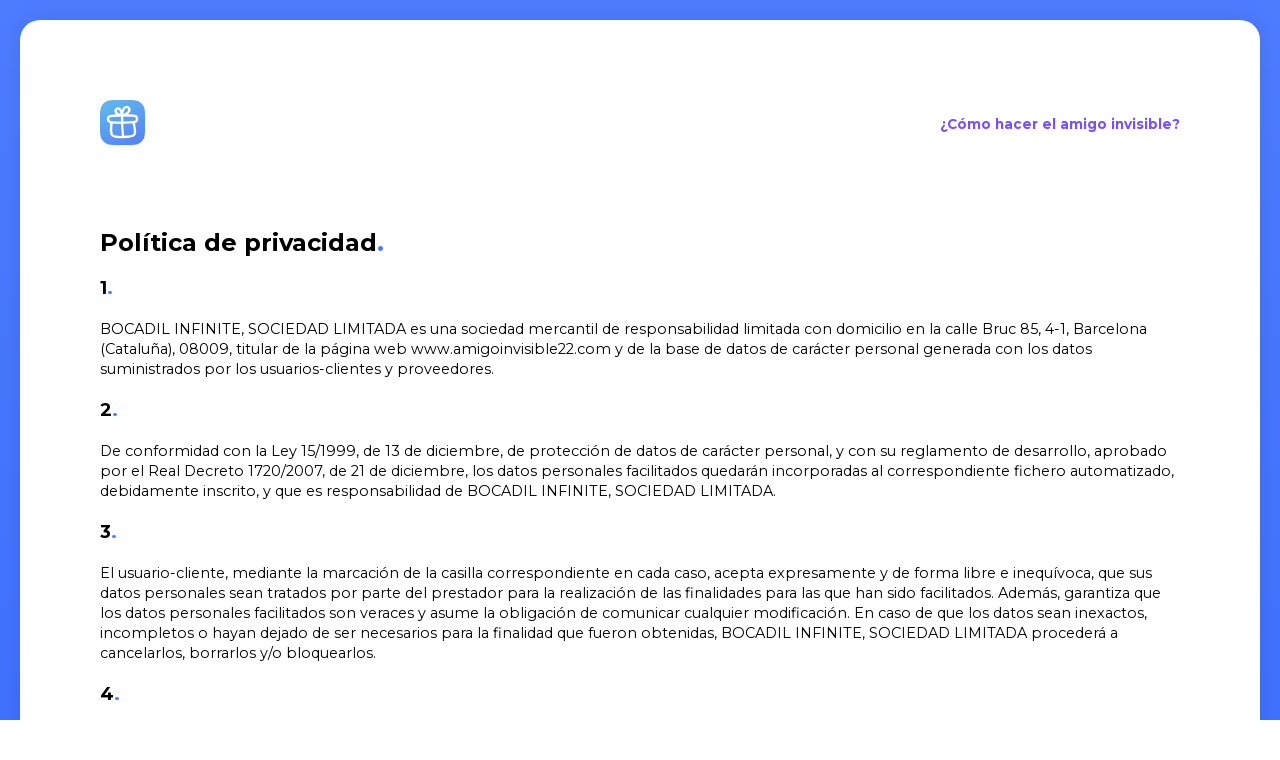

--- FILE ---
content_type: text/html; charset=utf-8
request_url: https://www.amigoinvisible22.com/es/privacidad
body_size: 3831
content:
<!DOCTYPE html>
<html>
<head>
  <title>Amigo Invisible 22 | Política de privacidad</title>
  <meta name="viewport" content="width=device-width, initial-scale=1.0, maximum-scale=1.0, user-scalable=no">
  <meta property="og:locale" content="es_ES"/>
  <meta name="csrf-param" content="authenticity_token" />
<meta name="csrf-token" content="aEeletm0I_eSUzXdKtn5JH2XyEbsge3NqCuD4CuC8DbjlbAyLkJAPfk8EF1QblCgrXUbHEDtkpReJB-Awyi4UA" />
  <meta name="description" content="BOCADIL INFINITE, SOCIEDAD LIMITADA es una sociedad mercantil de responsabilidad limitada titular de la página web www.amigoinvisible22.com">

  <link rel="stylesheet" href="/assets/application-c0dbecb97434c8ae69832abb0b64d70a0d3067bf4aef2e828c3795d9fbb5ee44.css" media="all" data-turbolinks-track="reload" />
  <script src="/assets/application-7028655b22f63975f21d4c1e521c38a574fd8438fbc5828d944135856ffcbed8.js" data-turbolinks-track="reload"></script>

  <link rel="apple-touch-icon" sizes="180x180" href="/apple-touch-icon.png">
  <link rel="icon" type="image/png" sizes="32x32" href="/favicon-32x32.png">
  <link rel="icon" type="image/png" sizes="16x16" href="/favicon-16x16.png">
  <link rel="manifest" href="/site.webmanifest">
  <meta name="msapplication-TileColor" content="#da532c">
  <meta name="theme-color" content="#ffffff">

  <link href="https://fonts.googleapis.com/css?family=Montserrat:400,700|Source+Sans+Pro:400,700&display=swap" rel="stylesheet">

  <!-- Global site tag (gtag.js) - Google Analytics -->
  <script async src="https://www.googletagmanager.com/gtag/js?id=UA-98396156-2"></script>
  <script>
      window.dataLayer = window.dataLayer || [];

      function gtag() {
          dataLayer.push(arguments);
      }

      gtag('js', new Date());

      gtag('config', 'UA-98396156-2');
  </script>

  <script async src="https://pagead2.googlesyndication.com/pagead/js/adsbygoogle.js?client=ca-pub-2650865724027108" crossorigin="anonymous"></script>
</head>

<body>

<div class="container">
  <header>
  <a href="/es">
    <img class="header__logo" src="/assets/logo-144f08eee19f97b40ae18e136de5e352ee49e529e07f7aad470311158e17932a.png" />
</a>
  <nav class="header__nav">
    <a href="/#features" class="link js-home-link hide-small" data-section-id="#features">Características</a>
    <a href="/#questions" class="link js-home-link hide-small" data-section-id="#questions">Preguntas</a>
    <a class="link" href="/es/how-it-works">¿Cómo hacer el amigo invisible?</a>
  </nav>
</header>
  
<div class="legal-page">
  <h1>Política de privacidad<span class="blue-text">.</span></h1>

  <h2>1<span class="blue-text">.</span></h2>

  <p>
    BOCADIL INFINITE, SOCIEDAD LIMITADA es una sociedad mercantil de responsabilidad limitada con domicilio en la calle Bruc 85, 4-1, Barcelona (Cataluña), 08009, titular de la página web www.amigoinvisible22.com y de la base de datos de carácter personal generada con los datos suministrados por los usuarios-clientes y proveedores.
  </p>

  <h2>2<span class="blue-text">.</span></h2>

  <p>
    De conformidad con la Ley 15/1999, de 13 de diciembre, de protección de datos de carácter personal, y con su reglamento de desarrollo, aprobado por el Real Decreto 1720/2007, de 21 de diciembre, los datos personales facilitados quedarán incorporadas al correspondiente fichero automatizado, debidamente inscrito, y que es responsabilidad de BOCADIL INFINITE, SOCIEDAD LIMITADA.
  </p>

  <h2>3<span class="blue-text">.</span></h2>

  <p>
    El usuario-cliente, mediante la marcación de la casilla correspondiente en cada caso, acepta expresamente y de forma libre e inequívoca, que sus datos personales sean tratados por parte del prestador para la realización de las finalidades para las que han sido facilitados. Además, garantiza que los datos personales facilitados son veraces y asume la obligación de comunicar cualquier modificación. En caso de que los datos sean inexactos, incompletos o hayan dejado de ser necesarios para la finalidad que fueron obtenidas, BOCADIL INFINITE, SOCIEDAD LIMITADA procederá a cancelarlos, borrarlos y/o bloquearlos.
  </p>

  <h2>4<span class="blue-text">.</span></h2>

  <p>
    BOCADIL INFINITE, SOCIEDAD LIMITADA garantiza que el servidor donde se almacenarán y tratarán los datos personales disfrutará de las medidas de seguridad necesarias con el fin de evitar su alteración o pérdida, así como el tratamiento o acceso no autorizado. Para el logro de este fin, el usuario acepta que el prestador obtenga datos con el objetivo de poder autentificar los controles de acceso.
  </p>

  <h2>5<span class="blue-text">.</span></h2>

  <p>
    Los servidores de la página web podrán detectar de forma automática la dirección IP y nombre de dominio utilizados por el usuario. Una dirección IP es un número asignado automáticamente a un ordenador cuando éste se conecta a Internet. Toda esta información es registrada en un fichero de actividad del servidor debidamente inscrito y que permite el procesamiento posterior de los datos con el fin de obtener medición exclusivamente estadísticos que permitan conocer el número de impresiones de páginas, visitas realizadas a servicios web, orden de visitas, puntos de acceso, etc.
  </p>

  <h2>6<span class="blue-text">.</span></h2>

  <p>
    BOCADIL INFINITE, SOCIEDAD LIMITADA por su propia cuenta, u otro contratado para la prestación de servicios de medición, puede emplear cookies cuando un usuario navegue por la página web. Las cookies son ficheros enviados al navegador mediante un servidor web con la finalidad de registrar las actividades del usuario durante el tiempo de navegación. Las cookies utilizadas por la página web se asocian exclusivamente con un usuario anónimo y su ordenador y, por tanto, no proporcionan por sí mismas datos personales del usuario.
  </p>

  <h2>7<span class="blue-text">.</span></h2>

  <p>
    Mediante el uso de cookies es posible que el servidor donde se encuentra ubicada la página web reconozca el navegador web utilizado por el usuario con el fin de mejorar la navegación. En cualquier caso, el usuario tiene la posibilidad de configurar su navegador para ser avisado de la recepción de cookies y para impedir su instalación.
  </p>

  <h2>8<span class="blue-text">.</span></h2>

  <p>
    Para utilizar esta página web no es necesario que el usuario permita la instalación de las cookies enviadas por la página web o el tercero que actúe en su nombre; sin perjuicio de que sea necesario que el usuario inicie una sesión como tal en cada uno de los servicios cuya prestación requiera el previo registro o login, lo que podría ralentizar la navegación.
  </p>

  <h2>9<span class="blue-text">.</span></h2>

  <p>
    Las cookies utilizadas en esta página web tienen, en cualquier caso, carácter temporal, con la única finalidad de hacer más efectiva la transmisión ulterior. En ningún caso serán utilizadas para recoger información de carácter personal.
  </p>

  <h2>10<span class="blue-text">.</span></h2>

  <p>
    Igualmente, BOCADIL INFINITE, SOCIEDAD LIMITADA garantiza expresamente a los usuarios que sus datos personales no serán cedidos a otros sin solicitud de previo consentimiento expreso, informado e inequívoco, para la cesión concreta.
  </p>

  <h2>11<span class="blue-text">.</span></h2>

  <p>
    Sin embargo, y de acuerdo con las normas legales de carácter imperativo, BOCADIL INFINITE, SOCIEDAD LIMITADA deberá revelar a la autoridad pública competente los datos personales, así como cualquier otra información que se encuentre en sus sistemas informáticos, previo requerimiento, de conformidad con las disposiciones legales aplicables.
  </p>

  <h2>12<span class="blue-text">.</span></h2>

  <p>
    Los usuarios tienen los derechos de acceso, oposición, rectificación y cancelación de los datos reconocidos en los artículos 15 a 17 de la LOPD. Estos derechos se pueden ejercer de manera gratuita enviando por escrito una solicitud expresa, junto con una copia de su DNI, por las siguientes vías:
  </p>

  <p>
    <b>E-mail:</b> hello@bocadil.com
  </p>

  <p>
    <b>Escrito dirigido por correo postal a:</b> BOCADIL INFINITE, SL, ref. LOPD, Carrer Déu i Mata 96, ENT - 1, 08029, Barcelona, España
  </p>

</div>
  <footer>
  <nav class="footer__nav">
    <a class="link" href="/es/privacy">Privacidad</a>
    <a class="link" href="/es/legal">Legal</a>
    <a class="link" href="/es/cookies">Cookies</a>
  </nav>
  <div class="footer-logo">
    <a target="blank" href="https://www.bocadil.com/es">
      <img alt="bocadil" cache="true" src="/assets/logo-short-blue-c65bbebe063fdbed3a6b73b979cec4bea613c9428f6d2a5ed91f8606e4f45290.png" />
</a>  </div>
</footer>
</div>

</body>
</html>


--- FILE ---
content_type: text/html; charset=utf-8
request_url: https://www.google.com/recaptcha/api2/aframe
body_size: 267
content:
<!DOCTYPE HTML><html><head><meta http-equiv="content-type" content="text/html; charset=UTF-8"></head><body><script nonce="8k0xrofCPu9vKAkkiiunZg">/** Anti-fraud and anti-abuse applications only. See google.com/recaptcha */ try{var clients={'sodar':'https://pagead2.googlesyndication.com/pagead/sodar?'};window.addEventListener("message",function(a){try{if(a.source===window.parent){var b=JSON.parse(a.data);var c=clients[b['id']];if(c){var d=document.createElement('img');d.src=c+b['params']+'&rc='+(localStorage.getItem("rc::a")?sessionStorage.getItem("rc::b"):"");window.document.body.appendChild(d);sessionStorage.setItem("rc::e",parseInt(sessionStorage.getItem("rc::e")||0)+1);localStorage.setItem("rc::h",'1769358811690');}}}catch(b){}});window.parent.postMessage("_grecaptcha_ready", "*");}catch(b){}</script></body></html>

--- FILE ---
content_type: text/css
request_url: https://www.amigoinvisible22.com/assets/application-c0dbecb97434c8ae69832abb0b64d70a0d3067bf4aef2e828c3795d9fbb5ee44.css
body_size: 1558
content:
*{margin:0;padding:0;box-sizing:border-box}html,body{-webkit-text-size-adjust:100%}body{background-image:linear-gradient(#4F7DFF, #255EFF);font-family:"Montserrat", sans-serif;font-size:16px}@media screen and (max-width: 1680px){body{font-size:14px}}@media screen and (max-width: 1280px){body{font-size:12px}}@media screen and (min-width: 0px) and (max-width: 520px){body{font-size:10px}}.container{margin:20px;background-color:#fff;border-radius:20px;box-shadow:0 0 25px rgba(0,0,0,0.1)}@media screen and (min-width: 0px) and (max-width: 520px){.container{margin:0;border-radius:0;box-shadow:none}}header{padding:80px 80px 0 80px;display:flex;align-items:center;justify-content:space-between}@media screen and (min-width: 0px) and (max-width: 520px){header{padding:20px 40px 0 40px;justify-content:center}}header .header__logo{height:45px;width:auto}@media screen and (min-width: 0px) and (max-width: 520px){header .header__logo{height:35px}}@media screen and (min-width: 0px) and (max-width: 520px){header .header__nav{display:none}}.link{color:#794FFF;text-decoration:none;outline:none;font-weight:bold;font-size:1.125em}.link:not(:last-child){margin-right:40px}.cover{margin-top:100px;display:flex;padding:0 210px;position:relative}@media screen and (max-width: 1280px){.cover{display:block;padding:0 80px}}@media screen and (min-width: 0px) and (max-width: 520px){.cover{margin-top:15px;padding:0 40px}}.cover__content,.cover__image{width:50%;position:relative}@media screen and (max-width: 1280px){.cover__content,.cover__image{width:100%}}@media screen and (max-width: 1280px){.cover__image{display:none}}.cover__content h1{font-family:"Source Sans Pro", sans-serif;font-weight:bold;font-size:2.5em;color:#4F7DFF}@media screen and (min-width: 0px) and (max-width: 520px){.cover__content h1{text-align:center}}.cover__content h2{font-weight:bold;font-size:1.75em;color:#ccc;margin-top:10px}@media screen and (min-width: 0px) and (max-width: 520px){.cover__content h2{text-align:center}}.cover__content p{font-weight:bold;font-size:1.75em;color:#666;margin-top:80px;line-height:143%}@media screen and (min-width: 0px) and (max-width: 520px){.cover__content p{text-align:center;margin-top:30px}}.cover__content .ong{font-weight:normal;font-size:1.4em;color:#666;margin-top:80px;line-height:143%}@media screen and (min-width: 0px) and (max-width: 520px){.cover__content .ong{text-align:center;margin-top:30px}}.cover__content .download{display:flex;margin-top:90px}@media screen and (min-width: 0px) and (max-width: 520px){.cover__content .download{display:block;margin-top:50px}}@media screen and (min-width: 0px) and (max-width: 520px){.cover__content .download a{display:block;margin-right:auto !important;margin-left:auto !important;width:70%}}.cover__content .download a:not(:last-child){margin-right:40px}@media screen and (max-width: 1280px){.cover__content .download a:not(:last-child){margin-right:20px}}.cover__content .download img{width:200px;height:auto;display:inline-block}@media screen and (max-width: 1680px){.cover__content .download img{width:175px}}@media screen and (max-width: 1280px){.cover__content .download img{width:150px}}@media screen and (min-width: 0px) and (max-width: 520px){.cover__content .download img{width:100%}}.cover__image img{width:100%;height:auto;padding-left:110px}.cover .cover__below{position:absolute;bottom:0;right:0;text-align:right}.cover .cover__below img{width:100%;height:auto}.features{margin-top:80px;padding:80px 0;background-color:#FCFDFF}@media screen and (min-width: 0px) and (max-width: 520px){.features{margin-top:60px;padding:60px 0}}.features h2,.questions h2{font-weight:bold;font-size:2.25em;color:#794FFF;max-width:500px;margin:0 auto 80px auto;text-align:center;font-family:"Source Sans Pro", sans-serif}@media screen and (min-width: 521px) and (max-width: 800px){.features h2,.questions h2{max-width:90%}}@media screen and (min-width: 0px) and (max-width: 520px){.features h2,.questions h2{max-width:90%;margin:0 auto 60px auto}}.feature{max-width:900px;border-radius:50px;background-color:#F8F9FB;padding:40px 40px 40px 55px;display:flex;align-items:center;justify-content:space-between}@media screen and (max-width: 1280px){.feature{max-width:90%}}@media screen and (min-width: 521px) and (max-width: 800px){.feature{display:block}}@media screen and (min-width: 0px) and (max-width: 520px){.feature{display:block}}.feature:not(:last-child){margin-bottom:80px}@media screen and (max-width: 1280px){.feature:not(:last-child){margin-bottom:40px}}.feature__content{position:relative}.feature__title,.feature__description{font-size:1.75em;font-weight:bold;position:relative;line-height:143%}.feature__title{color:#4F7DFF;margin-bottom:30px}.feature__description{color:#666}.feature__image{margin-left:110px}@media screen and (min-width: 521px) and (max-width: 800px){.feature__image{display:none}}@media screen and (min-width: 0px) and (max-width: 520px){.feature__image{display:none}}.feature__image img{width:250px;height:auto}@media screen and (max-width: 1280px){.feature__image img{width:150px}}.feature__star{position:absolute;top:-10px;left:-15px}.feature__star img{width:40px;height:auto}.feature--left{margin-left:250px;margin-right:auto}@media screen and (max-width: 1280px){.feature--left{margin-left:auto}}@media screen and (min-width: 521px) and (max-width: 800px){.feature--left{margin-left:40px;margin-right:40px}}.feature--right{margin-right:250px;margin-left:auto}@media screen and (max-width: 1280px){.feature--right{margin-right:auto}}@media screen and (min-width: 521px) and (max-width: 800px){.feature--right{margin-left:40px;margin-right:40px}}.feature__more{text-align:center;color:#ccc;margin-top:80px;font-size:2.25em;font-family:"Source Sans Pro", sans-serif;font-weight:bold}@media screen and (min-width: 0px) and (max-width: 520px){.feature__more{margin-top:60px}}.questions{padding:80px 0}@media screen and (min-width: 0px) and (max-width: 520px){.questions{padding:60px 0}}.question{max-width:900px;font-weight:bold;font-size:1.75em;text-align:center;margin-left:auto;margin-right:auto;padding:0 40px}.question:not(:last-child){margin-bottom:80px}@media screen and (min-width: 0px) and (max-width: 520px){.question:not(:last-child){margin-bottom:50px}}.question__q{color:#4F7DFF}.question__a{color:#949494;margin-top:20px;line-height:143%}footer{padding-top:80px;padding-bottom:30px}.footer__nav{display:flex;align-items:center;justify-content:center}.footer__nav .link{font-size:1em}.legal-page{padding:80px}@media screen and (min-width: 0px) and (max-width: 520px){.legal-page{padding:40px}}.legal-page h1{margin-bottom:20px}.legal-page h2{margin-top:20px;margin-bottom:20px}.legal-page p,.legal-page li{font-size:1.2em;line-height:143%}.legal-page li{margin-top:10px;margin-bottom:10px;margin-left:20px}.blue-text{color:#4F7DFF}.black-text{color:#000}@media screen and (max-width: 1280px){.hide-small{display:none}}.join{margin-top:50px}@media screen and (min-width: 0px) and (max-width: 520px){.join{margin-top:30px}}.join-link{background-color:#307cff;border:2px solid #1068FF;color:white;text-decoration:none;outline:none;padding:20px 30px;border-radius:15px;display:inline-block;text-align:center;text-transform:uppercase;font-size:24px;line-height:24px;font-weight:bold;width:100%}.if-not-app{margin-top:90px}@media screen and (min-width: 0px) and (max-width: 520px){.if-not-app{margin-top:60px}}.if-not-app h3{margin-bottom:-70px}@media screen and (min-width: 0px) and (max-width: 520px){.if-not-app h3{margin-bottom:-20px;text-align:center}}.footer-logo{text-align:center;margin-top:30px}.footer-logo img{height:25px;width:auto}
